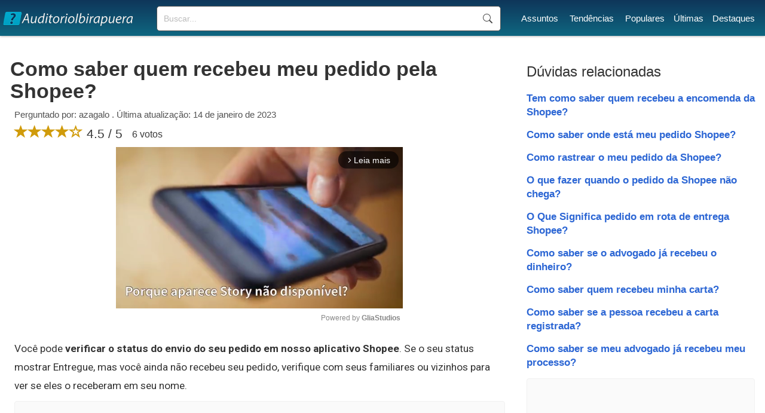

--- FILE ---
content_type: text/html; charset=UTF-8
request_url: https://www.auditorioibirapuera.com.br/como-saber-quem-recebeu-meu-pedido-pela-shopee/
body_size: 6198
content:
<!doctype html>
<html lang="pt-BR">
<head>

<!-- DNS Prefetch -->
<link rel="dns-prefetch" href="//securepubads.g.doubleclick.net">
<!-- Preload the script -->
<link rel="preload" as="script" href="https://securepubads.g.doubleclick.net/tag/js/gpt.js">
<!-- Asynchronous script loading -->
<script async src="https://securepubads.g.doubleclick.net/tag/js/gpt.js"></script>
<script type="text/javascript" async src="//c.pubguru.net/pg.auditorioibirapuera.com.br.js"></script>
<link rel="preconnect" href="https://c.pubguru.net">
<link rel='stylesheet' href='https://www.auditorioibirapuera.com.br/style.css' type='text/css' />
<link rel="preconnect" href="https://fonts.gstatic.com/">
<link href="https://fonts.googleapis.com/css2?family=Roboto:wght@100;300;400;500;700;900&display=swap" rel="stylesheet" >
<link rel='stylesheet' href="https://cdn.jsdelivr.net/npm/bootstrap@3.4.1/dist/css/bootstrap.min.css" integrity="sha384-HSMxcRTRxnN+Bdg0JdbxYKrThecOKuH5zCYotlSAcp1+c8xmyTe9GYg1l9a69psu" crossorigin="anonymous">
<link rel="preconnect" href="https://www.googletagmanager.com">
<link rel="preconnect" href="https://www.google-analytics.com">
<title>Como saber quem recebeu meu pedido pela Shopee?</title>
<meta name="description" content="Você pode verificar o status do envio do seu pedido em nosso aplicativo Shopee. Se o seu status mostrar Entregue, mas você ainda não...">
<link rel="canonical" href="https://www.auditorioibirapuera.com.br/como-saber-quem-recebeu-meu-pedido-pela-shopee/">
<meta charset="UTF-8" />
<link rel="shortcut icon" href="/favicon.ico" type="image/x-icon">
<link rel="icon" href="/favicon.ico" type="image/x-icon">
<meta name="viewport" content="width=device-width, initial-scale=1.0">
<meta name="robots" content="index, follow"><script>
function openNav() {
  document.getElementById("mySidenav").style.width = "250px";
}

function closeNav() {
  document.getElementById("mySidenav").style.width = "0";
}
</script>

<script type="text/javascript">
window.pg = window.pg || {};
pg.acq = pg.acq || [];
pg.acq.push(function() {
// Global site tag (gtag.js)
pg.loadJS("https://www.googletagmanager.com/gtag/js?id=G-84G9C126GL");
window.dataLayer = window.dataLayer || []; 
function gtag(){dataLayer.push(arguments);} 
gtag('js', new Date()); 
gtag('config', 'G-84G9C126GL');
});
</script>
<script type="text/javascript">!(function(o,_name){o[_name]=o[_name]||function $(){($.q=$.q||[]).push(arguments)},o[_name].v=o[_name].v||2;!(function(o,t,n,f,e,i){function c(f,e){(f=(function(t,n){try{if(n=(t=o.localStorage).getItem("_aQS02NTBEQjVBQ0Y3M0NFM0YyQkQ4RDFGQzgtNTI"))return JSON.parse(n).lgk||[];if((t.getItem("v4ac1eiZr0")||"").split(",")[4]>0)return[[_name+"-engaged","true"]]}catch(f){}})())&&typeof f.forEach===n&&(e=o[t].pubads())&&f.forEach((function(o){o&&o[0]&&e.setTargeting(o[0],o[1]||"")}))}(i=o[t]=o[t]||{}).cmd=i.cmd||[],typeof i.pubads===n?c():typeof i.cmd.unshift===n?i.cmd.unshift(c):i.cmd.push(c)})(window,"googletag","function");})(window,decodeURI('%61%64%6di%72%61l'));!(function(t,c,i){i=t.createElement(c),t=t.getElementsByTagName(c)[0],i.async=1,i.src="https://evasivejar.com/files/78747835e4/1e7e7c5ae138fc244ebe985e80.index.js",t.parentNode.insertBefore(i,t)})(document,"script");</script>


</head>

<body>
<!--<script>
document.body.style.overflow = 'hidden';
document.body.insertAdjacentHTML('afterbegin','<div class="preloader js-preloader flex-center"><div class="dots"><div class="dot"></div><div class="dot"></div><div class="dot"></div></div></div>');

if (typeof document.getElementsByClassName('preloader')[0] !== 'undefined') {
	preload = document.getElementsByClassName('preloader')[0];
	window.addEventListener('load', function() {
		preload.style = "display:none";
		document.body.style.overflow = '';
	});

	setTimeout(function() {
		preload.style = "display:none";
		document.body.style.overflow = '';
	},5000);

}
</script>-->
<header id="top">
<div class="header-layer">
<div id="logo">
	<a href="https://www.auditorioibirapuera.com.br/"><div class="logo"></div></a>
</div>
<div id="sfield">
<!--<input name="tcode" id="search_field" type="text" placeholder="Buscar mensagem...">-->
<!--<button type="button" class="btn btn-link"><span class="glyphicon glyphicon-search"></span></button>-->
<!--<input id="search_btn" value="Buscar" onclick="go();">-->
<form action='https://www.auditorioibirapuera.com.br/buscar/' method="get">
<input type="search" name="q" placeholder="Buscar...">
<input name="sf" value="head_search" type="hidden">
<button type="submit">Buscar</button>
</form>
</div>
<nav id="menu">
<ul><li><a href="https://www.auditorioibirapuera.com.br/assuntos/">Assuntos</a></li> <li><a href="https://www.auditorioibirapuera.com.br/tendencias/">Tendências</a></li> <li><a href="https://www.auditorioibirapuera.com.br/populares/">Populares</a></li><li><a href="https://www.auditorioibirapuera.com.br/recentes/">Últimas</a></li><li><a href="https://www.auditorioibirapuera.com.br/destaques/">Destaques</a></li></ul>
</nav>
<div id="responsive_menu">
<div id="mySidenav" class="sidenav">
	<span style="cursor:pointer;color:#fff" class="closebtn" onclick="closeNav()">×</span>
	<a href="https://www.auditorioibirapuera.com.br/">Início</a>
	<a href="https://www.auditorioibirapuera.com.br/assuntos/">Assuntos</a>	
	<a href="https://www.auditorioibirapuera.com.br/tendencias/">Tendências</a>
	<a href="https://www.auditorioibirapuera.com.br/populares/">Populares</a>
	<a href="https://www.auditorioibirapuera.com.br/recentes/">Últimas</a>
	<a href="https://www.auditorioibirapuera.com.br/destaques/">Destaques</a>
	<a href="https://www.auditorioibirapuera.com.br/contato/">Contato</a>
	<div class="mob_search">
		<!--<input id="home_search_field" type="text" placeholder="Pergunte">
		<input id="home_search_btn" value="?" onclick="trackIt();">  -->
	<form action='https://www.auditorioibirapuera.com.br/buscar/' method="get">
	<input type="search" name="q" placeholder="Buscar...">
	<button type="submit">Buscar</button>
	<input name="sf" value="mob_search" type="hidden">
	</form>	
	</div>
</div>
<span class="menu_icon" onclick="openNav()">☰</span>
</div>

</div>

<div style="clear:both"></div>

</header>
<main>
	<article id="left_block">
		<header>
			<h1>Como saber quem recebeu meu pedido pela Shopee?</h1>
			<div class="question_info">Perguntado por: azagalo . Última atualização: 14 de janeiro de 2023</div>
			<div class="question_ratings">
			<span class="glyphicon glyphicon-star"></span><span class="glyphicon glyphicon-star"></span><span class="glyphicon glyphicon-star"></span><span class="glyphicon glyphicon-star"></span><span class="glyphicon glyphicon-star-empty"></span> 4.5 / 5 <span style="font-size:16px;margin-left:10px;position:relative;bottom:1px">6 votos</span>

			</div>
		</header>
		
		<div class="gliaplayer-container"
			 data-slot="auditorioibirapuera_desktop">
		</div>
		<script src="https://player.gliacloud.com/player/auditorioibirapuera_desktop" data-media-query="(min-width: 601px)" async>
		</script>

		<div class="gliaplayer-container"
			 data-slot="auditorioibirapuera_mobile">
		</div>
		<script src="https://player.gliacloud.com/player/auditorioibirapuera_mobile" data-media-query="(max-width: 600px)" async>
		</script>
				<div class="question_reply">
			<p>Você pode <b>verificar o status do envio do seu pedido em nosso aplicativo Shopee</b>. Se o seu status mostrar Entregue, mas você ainda não recebeu seu pedido, verifique com seus familiares ou vizinhos para ver se eles o receberam em seu nome.</p><div class="ad"><pubguru data-pg-ad="auditorioibirapuera.com.br_mob_ad_2" ></pubguru><pubguru data-pg-ad="auditorioibirapuera.com.br_mid_ad_2" ></pubguru></div><h2 class="related_questions">Como saber quem assinou a encomenda?</h2><p>Entre em contacto com o serviço de correios para que a mesma possa ser redirecionada para o destinatário correto. No rótulo encontrará as informações necessárias para <b>saber</b> qual foi a empresa responsável pela entrega e os dados do remetente.</p><h2 class="related_questions">O que fazer quando o objeto foi entregue mas não recebi?</h2><p>É só conferir no rastreio se a <b>entrega</b> aconteceu mesmo. Caso o pedido tenha sido <b>entregue</b> no endereço errado, precisaremos entrar em contato com a loja e pedir o comprovante de <b>entrega</b> com a transportadora para saber o que aconteceu e resolver o imprevisto.</p><h2 class="related_questions">O que fazer quando outra pessoa recebeu sua encomenda Correios?</h2><p><b>Você deverá comparecer ao local informado no rastreamento portando documento de identificação com foto e o código de rastreamento do objeto</b>.</p><h2 class="related_questions">O que fazer quando outra pessoa recebe sua encomenda?</h2><p>Caso tenha alguma dúvida, por gentileza me acione no telefone e e-mail informados. Por favor, mantenha a reclamação aberta até que o caso seja solucionado.</p><h2 class="related_questions">Como saber quem recebeu minha encomenda Sequoia?</h2><p><b>Informe o seu CPF, o código do pedido ou o código do rastreio;</b> <b>Clique em “não sou um robô”;</b> <b>Clique em “rastrear”;</b> <b>Clique no pedido que você deseja detalhar e veja o status de entrega dele</b>.</p><div class="ad"><pubguru data-pg-ad="auditorioibirapuera.com.br_mob_ad_lazy" ></pubguru><pubguru data-pg-ad="auditorioibirapuera.com.br_mid_ad_3" ></pubguru></div><h2 class="related_questions">O que fazer quando o pedido consta entregue mas não recebi Sequoia?</h2><p>Nesse caso, <b>entre em contato conosco pelas redes sociais e envie o cpf e código de rastreio que vamos verificar o que aconteceu com a sua encomenda</b>. Lembrando que nosso atendimento funciona no instagram e facebook das 8 às 18h de seg a sex.</p><h2 class="related_questions">Como saber quem recebeu a encomenda nos Correios?</h2><p>AR Eletrônico é um serviço digital oferecido pelos <b>Correios</b> para comprovar a entrega de um objeto ao destinatário. Nele, é possível ver quem <b>recebeu</b> e quando. O Aviso de Recebimento (AR) existia antes mesmo da pandemia — só que de forma física.</p><h2 class="related_questions">É crime receber encomenda de outra pessoa?</h2><p>Por exemplo, se você recebe encomenda em sua casa, fingindo ser outra pessoa, para ficar com o produto que não comprou, ou, ainda, cria perfil fake para fingir ser alguém que não é, para prejudicar tal pessoa, <b>comete crime de falsa identidade</b>.</p><h2 class="related_questions">Como saber em qual endereço foi entregue?</h2><p>Se desejar, você também pode utilizar o site dos Correios para fazer sua pesquisa. Nesse caso, <b>abra a página da instituição e, na caixa “Acompanhe seu Objeto”, digite o código do pacote.</b> <b>Em seguida, clique na lupa e veja todo o trajeto da encomenda, descobrindo em que unidade ela está</b>.</p><h2 class="related_questions">Como saber onde o pedido da Shopee foi entregue?</h2><p>Para rastrear seu <b>pedido</b>, abra o app da <b>Shopee</b>, no menu da barra inferior, selecione “Eu” &gt; clique em “A Receber” &gt; Selecione o status de envio &gt; Acompanhe o rastreamento de seu <b>pedido</b>. Nos casos de compras pela <b>Entrega</b> Padrão (<b>Shopee</b> Xpress), o rastreamento será feito através do próprio app da <b>Shopee</b>.</p><div class="ad"><pubguru data-pg-ad="auditorioibirapuera.com.br_mob_ad_lazy" ></pubguru><pubguru data-pg-ad="auditorioibirapuera.com.br_mid_ad_lazy" ></pubguru></div><h2 class="related_questions">Como falar com a transportadora da Shopee?</h2><p>Para outras informações, você também pode entrar em contato conosco através dos seguintes canais de Atendimento ao Cliente: Chat on-line (Central de ajuda do App <b>Shopee</b>): Segunda a Sábado, das 6:00 às 22:00 e aos domingos, das 6:00 às 17:00.</p><h2 class="related_questions">Qual é a transportadora da Shopee?</h2><p>Inicialmente, todo vendedor que se cadastra na Shopee, possui o canal de envio dos Correios ativado. No entanto, já é possível utilizar transportadoras (como a <b>Total Express, Loggi e Sequoia</b>) para tornar o seu frete na Shopee mais competitivo.</p><h2 class="related_questions">O que acontece se alguém pegar minha encomenda?</h2><p>Quando os Correios realizam a tentativa de entrega e não há ninguém para receber, <b>o produto retorna para a agência dos Correios da sua localidade</b>. Geralmente são realizadas mais duas tentativas de entrega! As tentativas de entrega são atualizadas no rastreio do pedido no site dos Correios.</p><h2 class="related_questions">Qual WhatsApp da Sequoia?</h2><p>O status máximo de uma empresa no site é possuir o Selo RA 1000, o qual também possui critérios específicos. Você poderá também fazer sua reclamação via WhatsApp. Basta adicionar o número de WhatsZap <b>(11) 97062-2753</b> e começar o processo que será respondido por meio de inteligência artificial.</p><h2 class="related_questions">Como entrar em contato com a Sequoia?</h2><p>Como entrar em contato com a <b>Sequoia</b> Logística? Você pode contatar a empresa através dos telefones (11) 4349 1399 ou então, (11) 4391 8800. Se preferir você pode mandar uma mensagem para a empresa através de um formulário de atendimento no site da transportadora.</p><div class="read_more" style="display:block"><span>Continuar lendo </span><i class="glyphicon glyphicon-triangle-right"></i> <span><a href="https://www.auditorioibirapuera.com.br/como-saber-quem-recebeu-minha-encomenda-do-shopee/">Como saber quem recebeu minha encomenda do Shopee?</a></span></div><div class="ad" style="margin-top:10px;"><pubguru data-pg-ad="auditorioibirapuera.com.br_mob_ad_lazy" ></pubguru><pubguru data-pg-ad="auditorioibirapuera.com.br_mid_ad_lazy" ></pubguru></div>		</div>
		
	</article>

	<section id="right_block">
		<div class="related_block">
			<h3>Dúvidas relacionadas</h3>
			<ul>
			<li><a href="https://www.auditorioibirapuera.com.br/tem-como-saber-quem-recebeu-a-encomenda-da-shopee/">Tem como saber quem recebeu a encomenda da Shopee?</a></li><li><a href="https://www.auditorioibirapuera.com.br/como-saber-onde-esta-meu-pedido-shopee/">Como saber onde está meu pedido Shopee?</a></li><li><a href="https://www.auditorioibirapuera.com.br/como-rastrear-o-meu-pedido-da-shopee/">Como rastrear o meu pedido da Shopee?</a></li><li><a href="https://www.auditorioibirapuera.com.br/o-que-fazer-quando-o-pedido-da-shopee-nao-chega/">O que fazer quando o pedido da Shopee não chega?</a></li><li><a href="https://www.auditorioibirapuera.com.br/o-que-significa-pedido-em-rota-de-entrega-shopee/">O Que Significa pedido em rota de entrega Shopee?</a></li><li><a href="https://www.auditorioibirapuera.com.br/como-saber-se-o-advogado-ja-recebeu-o-dinheiro/">Como saber se o advogado já recebeu o dinheiro?</a></li><li><a href="https://www.auditorioibirapuera.com.br/como-saber-quem-recebeu-minha-carta/">Como saber quem recebeu minha carta?</a></li><li><a href="https://www.auditorioibirapuera.com.br/como-saber-se-a-pessoa-recebeu-a-carta-registrada/">Como saber se a pessoa recebeu a carta registrada?</a></li><li><a href="https://www.auditorioibirapuera.com.br/como-saber-se-meu-advogado-ja-recebeu-meu-processo/">Como saber se meu advogado já recebeu meu processo?</a></li>			</ul>
		</div>
		<div class="ad"><pubguru data-pg-ad="auditorioibirapuera.com.br_sidebar_4" ></pubguru></div>		<div class="popular_block" style="margin:40px 0 40px 0;">
			<h3>Populares</h3>
			<ul>
			<li><a href="https://www.auditorioibirapuera.com.br/quantos-km-faz-1-litro-de-gasolina/">Quantos km faz 1 litro de gasolina?</a></li><li><a href="https://www.auditorioibirapuera.com.br/quantos-litros-tem-o-tanque-da-fan-160/">Quantos litros tem o tanque da Fan 160?</a></li><li><a href="https://www.auditorioibirapuera.com.br/como-descobrir-o-numero-de-telefone-de-uma-pessoa-pelo-cpf/">Como descobrir o número de telefone de uma pessoa pelo CPF?</a></li><li><a href="https://www.auditorioibirapuera.com.br/quando-o-story-nao-esta-disponivel/">Quando o Story não está disponível?</a></li><li><a href="https://www.auditorioibirapuera.com.br/o-que-aconteceu-com-a-filha-da-blogueirinha/">O que aconteceu com a filha da Blogueirinha?</a></li><li><a href="https://www.auditorioibirapuera.com.br/pode-colocar-o-celular-pra-carregar-no-220/">Pode colocar o celular pra carregar no 220?</a></li><li><a href="https://www.auditorioibirapuera.com.br/o-que-e-quando-a-vela-chora/">O que é quando a vela chora?</a></li><li><a href="https://www.auditorioibirapuera.com.br/o-que-e-o-que-e-que-aparece-uma-vez-em-uma-semana-uma-vez-em-um-mes-mas-nunca-em-um-dia/">O que é o que é que aparece uma vez em uma sEmana uma vez em um mês mas nunca em um dia?</a></li><li><a href="https://www.auditorioibirapuera.com.br/quantos-litros-de-refrigerante-para-uma-festa-de-50-pessoas/">Quantos litros de refrigerante para uma festa de 50 pessoas?</a></li><li><a href="https://www.auditorioibirapuera.com.br/quando-o-celular-diz-deixe-seu-recado-e-o-que-significa/">Quando o celular diz Deixe seu recado e o que significa?</a></li>			</ul>
			<div class="ad" style="margin-top:10px;"><pubguru data-pg-ad="auditorioibirapuera.com.br_sidebar_5" ></pubguru></div>			
		</div>
		
	</section>
	
</main>
<script async type="text/javascript">
//Ads Optimization


function adOpt() {
	adArr = ({'336x280-1':0, '300x250-1':1, '300x250-2':3, '300x250-3':4, '320x100-1':5, '300x600-1':6, '336x280-2':7});
	adArrClass1 = 'ad-unit';
	adArrClass2 = 'filled';
	
	for (i in adArr) {
		slotId = document.getElementById(i);
		
		if (slotId !== null) {
			slotId.style = 'text-align:center;margin:0px auto';
			
			if (slotId.querySelector('iframe') !== null){
				slotId.setAttribute('class', adArrClass1 + ' ' + adArrClass2);
			}
		}
	}
	//new
	adClass = 'ad';
	ad = document.getElementsByClassName(adClass);
	for (a = 0; a < ad.length; ++a) {
		adUnit = ad[a];
		adIdx = adUnit.querySelector('iframe');
		if (adIdx !== null) {
			adUnit.classList.add('filled');
		}
	}
}

var adOptInt = setInterval(adOpt, 2000);

</script>
<footer id="main_footer"><div class="general_footer"><div class="footer_align"><nav class="fixed_footer_links"><ul><li><a href="https://www.auditorioibirapuera.com.br/politica-de-privacidade/">Política de Privacidade</a></li><li><a href="https://www.auditorioibirapuera.com.br/sobre/">Sobre</a></li><li><a href="https://www.auditorioibirapuera.com.br/contato/">Contato</a></li></ul></nav><div class="copyright">© 2023 | auditorioibirapuera.com.br</div></div></div></footer>



<script data-cfasync="false" type="text/javascript" id="clever-core">
/* <![CDATA[ */
    (function (document, window) {
        var a, c = document.createElement("script"), f = window.frameElement;

        c.id = "CleverCoreLoader77126";
        c.src = "https://scripts.cleverwebserver.com/e9237191b7121668160a18f9e6a66ef2.js";

        c.async = !0;
        c.type = "text/javascript";
        c.setAttribute("data-target", window.name || (f && f.getAttribute("id")));
        c.setAttribute("data-callback", "put-your-callback-function-here");
        c.setAttribute("data-callback-url-click", "put-your-click-macro-here");
        c.setAttribute("data-callback-url-view", "put-your-view-macro-here");
        

        try {
            a = parent.document.getElementsByTagName("script")[0] || document.getElementsByTagName("script")[0];
        } catch (e) {
            a = !1;
        }

        a || (a = document.getElementsByTagName("head")[0] || document.getElementsByTagName("body")[0]);
        a.parentNode.insertBefore(c, a);
    })(document, window);
/* ]]> */
</script>
<div class="clever-core-ads"></div>

</body>
</html>


--- FILE ---
content_type: text/css
request_url: https://www.auditorioibirapuera.com.br/style.css
body_size: 3749
content:
body {
	z-index:1;
	/*font-family: 'Roboto', sans-serif;*/
	font-family: Rubik,Helvetica,Arial,sans-serif;	
	padding: 0;
	margin: 0;
	background-color: #fff;
	background: linear-gradient(#2f8f9, #edf1f2);
	/*height:100%;*/
	color:#000;
}

header#top {
width:100%;
height:60px;
background-color: #fff;
background: linear-gradient(#0f365a, #0e6781);
box-shadow: 0 0 4px 0 #8c8c8c;
-webkit-box-shadow: 0 0 4px 0 #8c8c8c;
-moz-box-shadow: 0 0 4px 0 #8c8c8c;
}

main {
	max-width: 1280px;
	margin: 0 auto 0 auto;
	padding: 17px;
}

article h1 {
	font-size: 34px !important;
	font-weight: 700;
}

h1, h2, h3, h4, h5, h6, p {
    font-family: 'Roboto', sans-serif;
	word-wrap: break-word;
}

table {
    margin: 1.75rem 0;
    width: 100%;
    border: none;
    table-layout: auto;
    border-spacing: 0;
    border-collapse: collapse;
}

th {
    background: #0000000d;
	padding:10px;
}
td {
    font-weight: normal;
    text-align: initial;
	padding: 0.4em 0.6em;
    border: 1px solid;
    border-color: #0000001a;
	
}

main#full {
	width: 100%;
	max-width:100%;
	padding:0;
	background: #fff;
	min-height:800px
}
.home_headerline {
    background: linear-gradient(#06303c, #11394e);
	padding:6px;
	display:block
	
}

.home_intro_block {
	margin-left:auto;
	margin-right:auto;
	max-width:1000px;
	
}

.home_intro_l {
	color:#093355;
	text-align:left;
	margin:60px 0 60px 0;
	width: 30%;
	margin-right:45px;
	text-align:left;
	display:inline-block;
}

.home_intro_c {
	color:#093355;
	text-align:center;
	margin:60px 0 60px 0;
	width: 30%;
	margin-right:45px;	
	text-align:left;
	display:inline-block;

}

.home_intro_r {
	color:#093355;
	text-align:center;
	margin:60px 0 60px 0;
	width: 30%;
	text-align:left;
	display:inline-block;

}

.home_intro h1 {
	font-size:36px;
}
.home_intro p {
    font-size: 15px;
    font-weight: 500;
	font-style: italic;

}
.home_search {
	width:100%;
	min-height: 400px;
	height:45vh;
    background: linear-gradient(#0c2a45, #0b4f63);
	box-shadow: 4px 10px 15px -10px #0d2232;
	-webkit-box-shadow: 4px 10px 15px -10px #0d2232;
	-moz-box-shadow: 4px 10px 15px -10px #0d2232;	
	text-align:center
	
}
.home_search_contents {
	margin: 0 auto 0 auto;
	max-width: 1000px;
	text-align:left;
	position:relative;
	top:23%;
	top:11vh;
}
.home_logo {
		display:block;
		margin-bottom:5px;
		margin-left:-5px;
}
#home_search_field {
	text-align: left;
	padding-left:20px;
    font-size: 13pt;
	color:#000;
    border: 1px solid rgba(0, 0, 0, 0.4);
    border-color: #147a86;
    border-radius: 4px;
    background: #f4fcfd;
    height: 46px;
    width: 90%;
}

#home_search_btn {
	max-width: 48px;
    font-size: 30px;
	font-weight:bold;
	vertical-align:top;
    /*padding: 0px 14px;*/
	height: 45px;
    border: 1px solid rgba(0, 0, 0, 0.2);
    border-color: #fccf00;
    background-color: #d0af0a;
    background: linear-gradient(#d2640e, #d0af0a);
    color: #fff;
    border-radius: 4px;
	text-align:center;
}

#home_search_btn:hover {
    cursor: pointer;
    background-color: #bb9e0d;
    background: linear-gradient(#ea7a22, #bb9e0d);
}

.home_links {
	color:#fff;
	font-size:13pt;
	margin-top:65px;
}

.home_links a{
	color:#fff;

}

.home_links li {
	margin-right:80px;
	display:inline-block;
}





.header-layer {
max-width:1280px;
text-align:center;	
margin-left:auto;
margin-right:auto;
}


#logo {
	display:inline-block;
	text-align:left;
	/*width: 15%;*/
	width: 20%;
	
}

.logo {
	background: url("https://www.auditorioibirapuera.com.br/imgs/template/aud_logo_3.png") no-repeat;
	width:230px;
	height:46px;
	background-size: 230px 46px;
	/*margin: 13px 0px 14px 0px;*/
	display:inline-block;
	position:relative;
	top:8px;
}


#sfield {
	display:inline-block;
	/*width: 57%;*/
	width: 45%;
	position:relative;
	bottom:10px;
}

#menu {
	display:inline-block;
	text-align: center;
	/*width: 27%;*/
	width: 34%;	
	color:#fff;
	font-size:11pt;
	position:relative;
	bottom:10px;
}

#menu a {
	color:#fff;
}

#menu li {
	display:inline;
	margin-left:15px;
}

#alterMenu {
display: none;
z-index:99999;
}

.header_small {
z-index:9999;
display:none;
position:fixed;
top:0;
width:100%;
background-color: #fff;
position:fixed;
margin-left:auto;
margin-right:auto;
box-shadow: 0 0 4px 0 #8c8c8c;
-webkit-box-shadow: 0 0 4px 0 #8c8c8c;
-moz-box-shadow: 0 0 4px 0 #8c8c8c;
}

#search_field {
    text-align: center;
    font-size: 13pt;
	color:#000;
    border: 1px solid rgba(0, 0, 0, 0.4);
    border-color: #147a86;
    border-radius: 4px;
    background: #f4fcfd;
    height: 39px;
    width: 90%;
}


#search_btn:hover {
    cursor: pointer;
    background-color: #bb9e0d;
    background: linear-gradient(#ea7a22, #bb9e0d);
}

#search_btn {
	width: 42px;
    font-size: 20px;
    font-weight: bold;
	vertical-align: top;	
    padding: 0px 14px;
	height: 38px;
    border: 1px solid rgba(0, 0, 0, 0.2);
    border-color: #fccf00;
    background-color: #d0af0a;
    background: linear-gradient(#d2640e, #d0af0a);
    color: #fff;
    border-radius: 4px;
	text-align:center;
}

.glyphicon-search {
	color:#fff !important;
}

.container {
  display: flex;
  flex-direction: column;
  justify-content: center;
  align-items: stretch;
}

form {
  color: #555;
  display: flex;
  padding: 2px;
  border: 1px solid currentColor;
  border-radius: 5px;
  margin: 0 0 0px;
  background:#fff
}

input[type="search"] {
  width:100%;
  border: none;
  background: transparent;
  margin: 0;
  padding: 7px 8px;
  font-size: 14px;
  color: inherit;
  border: 1px solid transparent;
  border-radius: inherit;
  
}

input[type="search"]::placeholder {
  color: #bbb;
}

button[type="submit"] {
  text-indent: -999px;
  overflow: hidden;
  width: 40px;
  padding: 0;
  margin: 0;
  border: 1px solid transparent;
  border-radius: inherit;
  background: transparent url("data:image/svg+xml,%3Csvg xmlns='http://www.w3.org/2000/svg' width='16' height='16' class='bi bi-search' viewBox='0 0 16 16'%3E%3Cpath d='M11.742 10.344a6.5 6.5 0 1 0-1.397 1.398h-.001c.03.04.062.078.098.115l3.85 3.85a1 1 0 0 0 1.415-1.414l-3.85-3.85a1.007 1.007 0 0 0-.115-.1zM12 6.5a5.5 5.5 0 1 1-11 0 5.5 5.5 0 0 1 11 0z'%3E%3C/path%3E%3C/svg%3E") no-repeat center;
  cursor: pointer;
  opacity: 0.7;
}

button[type="submit"]:hover {
  opacity: 1;
}

button[type="submit"]:focus,
input[type="search"]:focus {
  box-shadow: 0 0 3px 0 #1183d6;
  border-color: #1183d6;
  outline: none;
}

#home_section {
margin-top:4px;	
padding:40px 0 40px 0;
color:#404040;
background: #fff;

}

#intro_field {
    text-align: left;
	padding-left:20px;
	color:#000;
    border: 1px solid rgba(0, 0, 0, 0.4);
    border-color: #157795;
	box-shadow: 0px 13px 15px -10px #adadad;
	-webkit-box-shadow: 0px 13px 15px -10px #adadad;
	-moz-box-shadow: 0px 13px 15px -10px #adadad;	
    border-radius: 4px;
    background: #fff;
    height: 54px;
    width: 98%;
}

.intro_section {
	margin-left:auto;
	margin-right:auto;
}

.intro_section p {
    font-size: 16px;
    font-style: italic;
    font-weight: 500;
}

.intro-left{
	display:inline-block;
	width:62%;
	padding:0 100px;
}

.intro-left h1 {
	color:#205868;
	font-size:34px;
	
}


.intro-right{
	display:inline-block;	
	width:36%;
	padding:0 50px;

}
/*
p {
margin-top:1em;
margin-bottom:1.5em;
}
*/
dl, ol, ul {
    margin-top: 0;
    margin-bottom: 1rem;
}

ul, ol {
	padding:0;
	margin:0;
}

hr {
/*border: 0.5px solid #dcd2d2;
margin-top:0px !important;
margin-left:auto;
margin-right:auto;
clear:both;*/
	
}

h1 {
display:block;
font-weight:bold;
margin-top:0.67em;
margin-bottom:0em;
line-height:1.1em;
}


h2.related_questions {
	padding-top: 25px;
    font-weight: bold;
    font-size: 1.3em;
	/*line-height:1.4em;*/
}

h2.post_title {
	padding-top: 25px;
    font-weight: bold;
    font-size: 1.7em;	
}

.post_content p {
	font-size:13pt;
	
}


#left_block {
	/*width: 71.5%;*/
	width: 67%;
	padding: 0px 0px;
	display:inline-block;
}

#right_block {
	/*width: 27.5%;*/
	width: 31.5%;
	float:right;
	display:inline-block;
	/*margin: 30px 0px;*/
	padding: 10px 0 0 10px;
	font-size:12.5pt;
	font-weight:bold;

}

#right_block ul{
	list-style-type: none;
	margin-top:20px;
}
#right_block li{
	margin-bottom: 15px;	
}

#right_block a{
	color:#2c66d4;
}

.question_info {
	margin:7px;
	color: #525252;
	font-size:15px	
}

.question_info .cat {
	padding:3px 10px;
	background: #576c74;
	color:#fff;
	font-size:14px;
    border-radius: 3px;	
}

.question_ratings {
	margin:7px;
	color: #3a3a3a;
	font-size:16pt	
}

.question_ratings .glyphicon-star, .glyphicon-star-empty {
	font-size:17pt;
    border-color: #fccf00;
    color: #d09b0b;	
}

.question_reply {
	font-size:13pt;
	line-height:1.8em;
	margin:20px 7px;
	text-align:left
}

.question_reply a {
	color:#2c66d4;
}

.question_reply ul, ol {
	padding-left:30px;
	margin:0;
}
.full_reply {
	display:block;
	margin:15px 0;
}

.full_reply .glyphicon-new-window {
	font-size:13pt;	
}

p.spacing {
	margin:0;
	/*margin-top:0;
	margin-bottom:1.8em;*/
	
}


.related_video {
    float: none;
    clear: both;
    width: 100%;
    position: relative;
    /*padding-bottom: 56.25%*/;
    padding-bottom: 70%;
    padding-top: 25px;
    height: 0;
	margin-top:20px;
	/*margin-bottom:40px;*/
}
.related_video iframe {
    position: absolute;
    top: 0;
    left: 0;
    width: 100%;
    height: 100%;
}

.read_more {
	display:block;
	margin-top:30px;
}
.read_more span {
	font-size:14pt;
}
.read_more a {
	font-size:16.5pt;
}

.light_section {
	font-size:16pt;
	margin:20px 0;
}

.light_section ul.bottom_border {
	list-style-type: none;
}

.bottom_border p {
	border-bottom: 1px solid #d1cfcf;
	width:100%;
	padding:0 0 20px 0;
}

.light_section i {
	font-size:20pt;
	vertical-align:top;
	padding: 0 10px;
}

.light_section .privacy_content li{
	margin-left:40px;

}

.privacy_content {
	font-size:14pt;	
}


#main_footer {
    width: 100%;
}

#main_footer a{
	color:#fff;	
	font-size:10pt;	
}

#main_footer li {
	padding:0px 20px;
}

.footer_align {
    max-width: 1100px;
	margin: 0 auto 0 auto;
}

.fixed_footer {
    width:100%;
    background: linear-gradient(#093d4c, #103548);	
    height: 60px;
    position: fixed;
    bottom: 0;
    margin: 0;
	
}


.fixed_footer li {
	margin-right:0px;
	display:inline-block;
}

.fixed_footer_links {
	text-align:left;
	width:49.5%;
	display:inline-block;
	position:relative;
	top:20px;
}

.general_footer {
    width:100%;
    background: linear-gradient(#093d4c, #103548);	
    height: 60px;
    bottom: 0;
    margin: 0;
}

.general_footer li {
	margin-right:0px;
	display:inline-block;
}

.general_footer_links {
	text-align:left;
	width:49.5%;
	display:inline-block;
	position:relative;
	top:20px;
}

.copyright {
	width:49.5%;
	text-align:right; 
	display:inline-block;
	position:relative;
	top:20px;
	color:#fff
}

#responsive_menu {
	display: none;
}

.sidenav {
  height: 100%;
  width: 0;
  position: fixed;
  z-index: 1;
  top: 0;
  right: 0;
  background-color: #0e627d;
  overflow-x: hidden;
  transition: 0.5s;
  padding-top: 60px;
  text-align:left;
}

.sidenav a {
  padding: 8px 8px 8px 32px;
  text-decoration: none;
  font-size: 18px;
  color: #fff;
  display: block;
  transition: 0.3s;
}

.sidenav a:hover {
  color: #f1f1f1;
}

.sidenav .closebtn {
  position: absolute;
  top: 0;
  right: 25px;
  font-size: 36px;
  margin-left: 50px;
}

.ad-unit.filled:before {
    font-size: 10px;
    margin-top: 0.1rem;
    margin-bottom: 0.1rem;
    text-align: center;
    width: 100%;
    content: "PUBLICIDADE";
    color: #555;
    display: block;
    font-weight: 400;
}

.ad {
	text-align:center;
	margin: 0 auto 0 auto;
	min-height:250px;
	background:#fafafa;
	border: 1px solid #f1f1f1;
    border-radius: 4px;
}

.ad.filled:before {
	height:auto;
	min-height:0px;	
    font-size: 10px;
    margin-top: 0.1rem;
    margin-bottom: 0.1rem;
    text-align: center;
    width: 100%;
    content: "PUBLICIDADE";
    color: #555;
    display: block;
    font-weight: 400;
}

.ad.filled {
	background:none;
	border: none;
}

/* Preloader */
.flex-center {
  display: -webkit-box;
  display: -ms-flexbox;
  display: flex;
  -webkit-box-align: center;
  -ms-flex-align: center;
  align-items: center;
  -webkit-box-pack: center;
  -ms-flex-pack: center;
  justify-content: center;
}

.preloader {
  position: fixed;
  top: 0;
  left: 0;
  width: 100%;
  height: 100%;
  background: #0e6781;
  z-index: 10;
}

.dots .dot {
  display: inline-block;
  width: 35px;
  height: 35px;
  margin: 0 10px 0 10px;
  border-radius: 50%;
  background: #FFF;
  -webkit-animation: dot-dot-dot 1.4s linear infinite;
  animation: dot-dot-dot 1.4s linear infinite;
}

.dots .dot:nth-child(2) {
  animation-delay: .2s;
}

.dots .dot:nth-child(3) {
  animation-delay: .4s;
}

@keyframes dot-dot-dot {
  0%, 60%, 100% {
    -webkit-transform: initial;
      -ms-transform: initial;
        transform: initial;
  }
  30% {
    -webkit-transform: translateY(-25px);
      -ms-transform: translateY(-25px);
        transform: translateY(-25px);
  }
}

/* END preloader */

@media only screen and (max-width: 1200px) {
	.home_search_contents {
		width:80%;
		
	}
	#home_search_field {
		width:83%;
	}
	
	#home_search_btn {
		width:15%;
		
	}
	.home_links {
		font-size:12pt;
	}
	
	.home_links li {
		margin-right:40px;
	}
	
	.home_intro_block {
		width:90%;
	}
	
	.home_intro_l {
		width:27%;
		margin-right:35px;
	}
	.home_intro_c {
		width:27%;
		margin-right:35px;		
	}
	
	#logo {
		width:85%;
		margin-left:5px;
	}
	#menu {
		display:none;
	}
	
	#responsive_menu {
		width:9%;
		display: inline-block;
	}
	
	.menu_icon { 
		position:relative;
		bottom:3px;
		font-size:26px;
		cursor:pointer;
		color:#fff
	}
	
	#sfield {
		display:none;
	}
	.footer_align {
		padding: 0 39px 0 40px;
	}
	
	.mob_search {
		margin: 10px auto 0 auto;
		text-align:center;
		
	}

	.mob_search #home_search_field {
		width:70%;
	}

	.mob_search #home_search_btn {
		width:15%;
		padding:0;
		font-size:20px;
	}	
	
}


@media only screen and (max-width: 750px) {
	.home_links {
		margin-top: 25px;
		
	}
	.home_links li {
		display:block;
		padding:3px 0;

	}	
	.home_intro_block {
		width:70%;
	}	
	.home_intro_l {
		display:block;
		margin: 50px auto;
		width: 100%;
	}
	.home_intro_c {
		display:block;
		margin: 50px auto;	
		width: 100%;
	}
	.home_intro_r {
		display:block;
		margin: 50px auto;
		width: 100%;	
	}

	#left_block {
		width:100%;
		padding: 0 20px; 
	}
	
	#right_block {
		width:100%;
		padding: 0 5px; 
	}
	
	#main_footer {
		display:flex;
	}
	
	.footer_align {
		padding: 0 30px 0 30px;
	}
	.copyright {
		width:29%;
	}	
	.fixed_footer_links {
		width:70%;
	}
	
	.fixed_footer {
		position:relative;
		margin-top: 50px;
	}
	main {
		min-height:750px;
	}
}

@media only screen and (max-width: 560px) {
	main {
		padding:15px 10px;
	}
	
	#home_search_btn {
		font-size:25px;
		
	}
	.fixed_footer_links {
		width:100%;
		text-align:center;
	}
	.copyright {
		width:100%;
		top:40px;
		text-align:center;	
		
	}
	.general_footer {
		height:100px;
	}
	.fixed_footer {
		height:100px;
	}	
	#left_block {
		width:100%;
		padding: 0; 
	}
	#main_footer a {
		font-size: 13px;
	}

	.footer_align {
		padding: 0 10px 0 10px;
	}
	
	.light_section {
		font-size:15pt;
	}
	
	.light_section .bottom_border li {
		margin: 10px 0;
	}
	
	.light_section i {
		font-size: 16pt;
	}
}

@media only screen and (max-width: 375px) {
	main {
		padding:12px 7px;
	}
	
	.right_block {
		padding:0 15px;
	}	
}
@media only screen and (max-width: 350px) {
	main {
		padding:0px 10px;
	}	
	
	#main_footer li {
		padding:0px 10px;
	}
}

--- FILE ---
content_type: application/javascript; charset=utf-8
request_url: https://fundingchoicesmessages.google.com/f/AGSKWxWo4fFIomU4gmlSRW3YsbmQgUkRILUkrDm4DffEchKRZ4TtkoXeTSmJpkuUw8uNqcROFdoV515ppCTb0NCktzlMz3geMJF93khvEp1peLsEnLakI9a_ghtFK7idPyGODZyWZ-O_dA70PEawMy39pt8-GxYntdVR-8fuBgXnvOqCmo2TY5MYEFbYGn-o/_/PageBottomAD./blockblock/blockblock.jquery.js/adpicture2./lbl_ad.-ad-180x150px.
body_size: -1292
content:
window['b167f408-df7d-48e1-955e-2ea597b111ba'] = true;

--- FILE ---
content_type: application/javascript; charset=utf-8
request_url: https://fundingchoicesmessages.google.com/f/AGSKWxXTv2UUBlFqsHi33x6AZzeqR9phqfCBBOwD1-WQ66Jr34hjvhZEnk6oM7P4Zr6dZ6DEPUxis-KyC-YKfIy05Zp-jr_mpF1lWHZclMgCZZ4lgxfx1K2xcwfjAbdUqnlUHylPO0cWdQ==?fccs=W251bGwsbnVsbCxudWxsLG51bGwsbnVsbCxudWxsLFsxNzY4OTc3MjI1LDk1OTAwMDAwMF0sbnVsbCxudWxsLG51bGwsW251bGwsWzcsOSw2XSxudWxsLDIsbnVsbCwiZW4tR0IiLG51bGwsbnVsbCxudWxsLG51bGwsbnVsbCwzXSwiaHR0cHM6Ly93d3cuYXVkaXRvcmlvaWJpcmFwdWVyYS5jb20uYnIvY29tby1zYWJlci1xdWVtLXJlY2ViZXUtbWV1LXBlZGlkby1wZWxhLXNob3BlZS8iLG51bGwsW1s4LCI5b0VCUi01bXFxbyJdLFs5LCJlbi1VUyJdLFsxOSwiMiJdLFsxNywiWzBdIl0sWzI0LCIiXSxbMjksImZhbHNlIl1dXQ
body_size: 224
content:
if (typeof __googlefc.fcKernelManager.run === 'function') {"use strict";this.default_ContributorServingResponseClientJs=this.default_ContributorServingResponseClientJs||{};(function(_){var window=this;
try{
var qp=function(a){this.A=_.t(a)};_.u(qp,_.J);var rp=function(a){this.A=_.t(a)};_.u(rp,_.J);rp.prototype.getWhitelistStatus=function(){return _.F(this,2)};var sp=function(a){this.A=_.t(a)};_.u(sp,_.J);var tp=_.ed(sp),up=function(a,b,c){this.B=a;this.j=_.A(b,qp,1);this.l=_.A(b,_.Pk,3);this.F=_.A(b,rp,4);a=this.B.location.hostname;this.D=_.Fg(this.j,2)&&_.O(this.j,2)!==""?_.O(this.j,2):a;a=new _.Qg(_.Qk(this.l));this.C=new _.dh(_.q.document,this.D,a);this.console=null;this.o=new _.mp(this.B,c,a)};
up.prototype.run=function(){if(_.O(this.j,3)){var a=this.C,b=_.O(this.j,3),c=_.fh(a),d=new _.Wg;b=_.hg(d,1,b);c=_.C(c,1,b);_.jh(a,c)}else _.gh(this.C,"FCNEC");_.op(this.o,_.A(this.l,_.De,1),this.l.getDefaultConsentRevocationText(),this.l.getDefaultConsentRevocationCloseText(),this.l.getDefaultConsentRevocationAttestationText(),this.D);_.pp(this.o,_.F(this.F,1),this.F.getWhitelistStatus());var e;a=(e=this.B.googlefc)==null?void 0:e.__executeManualDeployment;a!==void 0&&typeof a==="function"&&_.To(this.o.G,
"manualDeploymentApi")};var vp=function(){};vp.prototype.run=function(a,b,c){var d;return _.v(function(e){d=tp(b);(new up(a,d,c)).run();return e.return({})})};_.Tk(7,new vp);
}catch(e){_._DumpException(e)}
}).call(this,this.default_ContributorServingResponseClientJs);
// Google Inc.

//# sourceURL=/_/mss/boq-content-ads-contributor/_/js/k=boq-content-ads-contributor.ContributorServingResponseClientJs.en_US.9oEBR-5mqqo.es5.O/d=1/exm=ad_blocking_detection_executable,kernel_loader,loader_js_executable,web_iab_tcf_v2_signal_executable/ed=1/rs=AJlcJMwtVrnwsvCgvFVyuqXAo8GMo9641A/m=cookie_refresh_executable
__googlefc.fcKernelManager.run('\x5b\x5b\x5b7,\x22\x5b\x5bnull,\\\x22auditorioibirapuera.com.br\\\x22,\\\x22AKsRol_FEFMEVwG80MYadQDtkhVeD-cOalc8_Timwqjl0xsBPmXgn4JF_ZcLt4tiPriiu3wkHGuBaYqjSh7R6uMEnkzBW1rE4Y8O3feJuymD51z2rGvfRPQ2xyCAvl8r0-SQ5QrIqBiStquBoy-MZJTrMqDxn_OpRQ\\\\u003d\\\\u003d\\\x22\x5d,null,\x5b\x5bnull,null,null,\\\x22https:\/\/fundingchoicesmessages.google.com\/f\/AGSKWxVJf-e1NvTePXptnM58WTZYMnKlx_AXZl-UIYBjnc6r_Muo2zjpNjKDs7KItm6A1KzK1yQDJzV0Rc_QQ9TVu2cGZ1T4QDbdP5Biqdxsj9O8argap4drL5W_IB2PcMQmgFQNCiPK0Q\\\\u003d\\\\u003d\\\x22\x5d,null,null,\x5bnull,null,null,\\\x22https:\/\/fundingchoicesmessages.google.com\/el\/AGSKWxU3_hhY1mH3TwhkXmgzLqB-KjOnRPQFPSJOC0a4SaSnI31uPdo0xWByqrZBKxvFE_vgIB6RgD7TWeeNKlq_CR2KICa3VFID_L7VB5lRWd03j69W4mdBJfXJBPd-t8RFkXUzN1Cr7A\\\\u003d\\\\u003d\\\x22\x5d,null,\x5bnull,\x5b7,9,6\x5d,null,2,null,\\\x22en-GB\\\x22,null,null,null,null,null,3\x5d,null,\\\x22Privacy and cookie settings\\\x22,\\\x22Close\\\x22,null,null,null,\\\x22Managed by Google. Complies with IAB TCF. CMP ID: 300\\\x22\x5d,\x5b2,1\x5d\x5d\x22\x5d\x5d,\x5bnull,null,null,\x22https:\/\/fundingchoicesmessages.google.com\/f\/AGSKWxVgrrxMvnrGGPW7HXTretwy1YFeHZMIQ0GVwqPCvfyjQ2H36DK-e1Xws5tf60PS-lG0JcmZuiJR4XbKzGasuxIp23G-BvGqJitabZvuDmrU_GbAWDuX4hqaTeU4QPBmhJHxar_xZA\\u003d\\u003d\x22\x5d\x5d');}